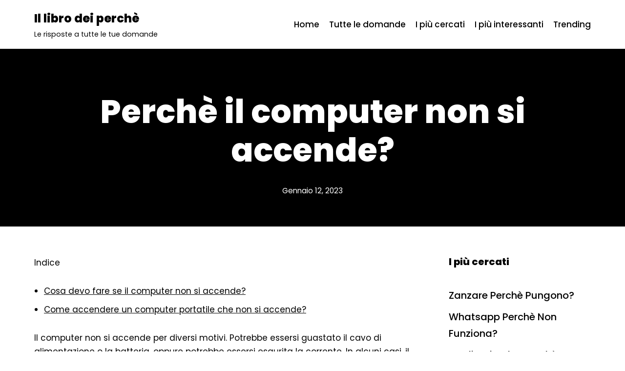

--- FILE ---
content_type: text/html; charset=UTF-8
request_url: https://illibrodeiperche.it/domande/perche-il-computer-non-si-accende/
body_size: 12124
content:
<!DOCTYPE html>
<html lang="it-IT" prefix="og: https://ogp.me/ns#">

<head>
	
	<meta charset="UTF-8">
	<meta name="viewport" content="width=device-width, initial-scale=1, minimum-scale=1">
	<link rel="profile" href="http://gmpg.org/xfn/11">
			<link rel="pingback" href="https://illibrodeiperche.it/xmlrpc.php">
		
<!-- Google Tag Manager for WordPress by gtm4wp.com -->
<script data-cfasync="false" data-pagespeed-no-defer>
	var gtm4wp_datalayer_name = "dataLayer";
	var dataLayer = dataLayer || [];
</script>
<!-- End Google Tag Manager for WordPress by gtm4wp.com -->
<!-- Ottimizzazione per i motori di ricerca di Rank Math - https://s.rankmath.com/home -->
<title>Perchè il computer non si accende? - Il libro dei perchè</title>
<meta name="description" content="Indice"/>
<meta name="robots" content="index, follow, max-snippet:-1, max-video-preview:-1, max-image-preview:large"/>
<link rel="canonical" href="https://illibrodeiperche.it/domande/perche-il-computer-non-si-accende/" />
<meta property="og:locale" content="it_IT" />
<meta property="og:type" content="article" />
<meta property="og:title" content="Perchè il computer non si accende? - Il libro dei perchè" />
<meta property="og:description" content="Indice" />
<meta property="og:url" content="https://illibrodeiperche.it/domande/perche-il-computer-non-si-accende/" />
<meta property="og:site_name" content="Il libro dei perchè" />
<meta property="article:section" content="Trending" />
<meta property="article:published_time" content="2023-01-12T19:52:21+00:00" />
<meta name="twitter:card" content="summary_large_image" />
<meta name="twitter:title" content="Perchè il computer non si accende? - Il libro dei perchè" />
<meta name="twitter:description" content="Indice" />
<meta name="twitter:label1" content="Scritto da" />
<meta name="twitter:data1" content="Super God" />
<meta name="twitter:label2" content="Tempo di lettura" />
<meta name="twitter:data2" content="1 minuto" />
<script type="application/ld+json" class="rank-math-schema">{"@context":"https://schema.org","@graph":[{"@type":["Person","Organization"],"@id":"https://illibrodeiperche.it/#person","name":"god","logo":{"@type":"ImageObject","@id":"https://illibrodeiperche.it/#logo","url":"http://illibrodeiperche.it/wp-content/uploads/2022/12/cropped-DALL\u00b7E-2022-12-27-15.12.05-Unimmagine-in-pixel-art-di-un-libro-aperto-con-un-punto-di-domanda-sopra..png","contentUrl":"http://illibrodeiperche.it/wp-content/uploads/2022/12/cropped-DALL\u00b7E-2022-12-27-15.12.05-Unimmagine-in-pixel-art-di-un-libro-aperto-con-un-punto-di-domanda-sopra..png","caption":"Il libro dei perch\u00e8","inLanguage":"it-IT","width":"1024","height":"971"},"image":{"@type":"ImageObject","@id":"https://illibrodeiperche.it/#logo","url":"http://illibrodeiperche.it/wp-content/uploads/2022/12/cropped-DALL\u00b7E-2022-12-27-15.12.05-Unimmagine-in-pixel-art-di-un-libro-aperto-con-un-punto-di-domanda-sopra..png","contentUrl":"http://illibrodeiperche.it/wp-content/uploads/2022/12/cropped-DALL\u00b7E-2022-12-27-15.12.05-Unimmagine-in-pixel-art-di-un-libro-aperto-con-un-punto-di-domanda-sopra..png","caption":"Il libro dei perch\u00e8","inLanguage":"it-IT","width":"1024","height":"971"}},{"@type":"WebSite","@id":"https://illibrodeiperche.it/#website","url":"https://illibrodeiperche.it","name":"Il libro dei perch\u00e8","publisher":{"@id":"https://illibrodeiperche.it/#person"},"inLanguage":"it-IT"},{"@type":"WebPage","@id":"https://illibrodeiperche.it/domande/perche-il-computer-non-si-accende/#webpage","url":"https://illibrodeiperche.it/domande/perche-il-computer-non-si-accende/","name":"Perch\u00e8 il computer non si accende? - Il libro dei perch\u00e8","datePublished":"2023-01-12T19:52:21+00:00","dateModified":"2023-01-12T19:52:21+00:00","isPartOf":{"@id":"https://illibrodeiperche.it/#website"},"inLanguage":"it-IT"},{"@type":"Person","@id":"https://illibrodeiperche.it/author/supergod/","name":"Super God","url":"https://illibrodeiperche.it/author/supergod/","image":{"@type":"ImageObject","@id":"https://secure.gravatar.com/avatar/6a513a17a4426fa19b6e3d6cead7028f?s=96&amp;d=mm&amp;r=g","url":"https://secure.gravatar.com/avatar/6a513a17a4426fa19b6e3d6cead7028f?s=96&amp;d=mm&amp;r=g","caption":"Super God","inLanguage":"it-IT"}},{"@type":"BlogPosting","headline":"Perch\u00e8 il computer non si accende? - Il libro dei perch\u00e8","datePublished":"2023-01-12T19:52:21+00:00","dateModified":"2023-01-12T19:52:21+00:00","articleSection":"Trending","author":{"@id":"https://illibrodeiperche.it/author/supergod/"},"publisher":{"@id":"https://illibrodeiperche.it/#person"},"description":"Indice","name":"Perch\u00e8 il computer non si accende? - Il libro dei perch\u00e8","@id":"https://illibrodeiperche.it/domande/perche-il-computer-non-si-accende/#richSnippet","isPartOf":{"@id":"https://illibrodeiperche.it/domande/perche-il-computer-non-si-accende/#webpage"},"inLanguage":"it-IT","mainEntityOfPage":{"@id":"https://illibrodeiperche.it/domande/perche-il-computer-non-si-accende/#webpage"}}]}</script>
<!-- /Rank Math WordPress SEO plugin -->

<link rel='dns-prefetch' href='//fonts.googleapis.com' />
<link rel="alternate" type="application/rss+xml" title="Il libro dei perchè &raquo; Feed" href="https://illibrodeiperche.it/feed/" />
<link rel="alternate" type="application/rss+xml" title="Il libro dei perchè &raquo; Feed dei commenti" href="https://illibrodeiperche.it/comments/feed/" />
<link rel="alternate" type="application/rss+xml" title="Il libro dei perchè &raquo; Perchè il computer non si accende? Feed dei commenti" href="https://illibrodeiperche.it/domande/perche-il-computer-non-si-accende/feed/" />
<script type="text/javascript">
/* <![CDATA[ */
window._wpemojiSettings = {"baseUrl":"https:\/\/s.w.org\/images\/core\/emoji\/15.0.3\/72x72\/","ext":".png","svgUrl":"https:\/\/s.w.org\/images\/core\/emoji\/15.0.3\/svg\/","svgExt":".svg","source":{"concatemoji":"https:\/\/illibrodeiperche.it\/wp-includes\/js\/wp-emoji-release.min.js?ver=6.6.1"}};
/*! This file is auto-generated */
!function(i,n){var o,s,e;function c(e){try{var t={supportTests:e,timestamp:(new Date).valueOf()};sessionStorage.setItem(o,JSON.stringify(t))}catch(e){}}function p(e,t,n){e.clearRect(0,0,e.canvas.width,e.canvas.height),e.fillText(t,0,0);var t=new Uint32Array(e.getImageData(0,0,e.canvas.width,e.canvas.height).data),r=(e.clearRect(0,0,e.canvas.width,e.canvas.height),e.fillText(n,0,0),new Uint32Array(e.getImageData(0,0,e.canvas.width,e.canvas.height).data));return t.every(function(e,t){return e===r[t]})}function u(e,t,n){switch(t){case"flag":return n(e,"\ud83c\udff3\ufe0f\u200d\u26a7\ufe0f","\ud83c\udff3\ufe0f\u200b\u26a7\ufe0f")?!1:!n(e,"\ud83c\uddfa\ud83c\uddf3","\ud83c\uddfa\u200b\ud83c\uddf3")&&!n(e,"\ud83c\udff4\udb40\udc67\udb40\udc62\udb40\udc65\udb40\udc6e\udb40\udc67\udb40\udc7f","\ud83c\udff4\u200b\udb40\udc67\u200b\udb40\udc62\u200b\udb40\udc65\u200b\udb40\udc6e\u200b\udb40\udc67\u200b\udb40\udc7f");case"emoji":return!n(e,"\ud83d\udc26\u200d\u2b1b","\ud83d\udc26\u200b\u2b1b")}return!1}function f(e,t,n){var r="undefined"!=typeof WorkerGlobalScope&&self instanceof WorkerGlobalScope?new OffscreenCanvas(300,150):i.createElement("canvas"),a=r.getContext("2d",{willReadFrequently:!0}),o=(a.textBaseline="top",a.font="600 32px Arial",{});return e.forEach(function(e){o[e]=t(a,e,n)}),o}function t(e){var t=i.createElement("script");t.src=e,t.defer=!0,i.head.appendChild(t)}"undefined"!=typeof Promise&&(o="wpEmojiSettingsSupports",s=["flag","emoji"],n.supports={everything:!0,everythingExceptFlag:!0},e=new Promise(function(e){i.addEventListener("DOMContentLoaded",e,{once:!0})}),new Promise(function(t){var n=function(){try{var e=JSON.parse(sessionStorage.getItem(o));if("object"==typeof e&&"number"==typeof e.timestamp&&(new Date).valueOf()<e.timestamp+604800&&"object"==typeof e.supportTests)return e.supportTests}catch(e){}return null}();if(!n){if("undefined"!=typeof Worker&&"undefined"!=typeof OffscreenCanvas&&"undefined"!=typeof URL&&URL.createObjectURL&&"undefined"!=typeof Blob)try{var e="postMessage("+f.toString()+"("+[JSON.stringify(s),u.toString(),p.toString()].join(",")+"));",r=new Blob([e],{type:"text/javascript"}),a=new Worker(URL.createObjectURL(r),{name:"wpTestEmojiSupports"});return void(a.onmessage=function(e){c(n=e.data),a.terminate(),t(n)})}catch(e){}c(n=f(s,u,p))}t(n)}).then(function(e){for(var t in e)n.supports[t]=e[t],n.supports.everything=n.supports.everything&&n.supports[t],"flag"!==t&&(n.supports.everythingExceptFlag=n.supports.everythingExceptFlag&&n.supports[t]);n.supports.everythingExceptFlag=n.supports.everythingExceptFlag&&!n.supports.flag,n.DOMReady=!1,n.readyCallback=function(){n.DOMReady=!0}}).then(function(){return e}).then(function(){var e;n.supports.everything||(n.readyCallback(),(e=n.source||{}).concatemoji?t(e.concatemoji):e.wpemoji&&e.twemoji&&(t(e.twemoji),t(e.wpemoji)))}))}((window,document),window._wpemojiSettings);
/* ]]> */
</script>
<style id='wp-emoji-styles-inline-css' type='text/css'>

	img.wp-smiley, img.emoji {
		display: inline !important;
		border: none !important;
		box-shadow: none !important;
		height: 1em !important;
		width: 1em !important;
		margin: 0 0.07em !important;
		vertical-align: -0.1em !important;
		background: none !important;
		padding: 0 !important;
	}
</style>
<link rel='stylesheet' id='wp-block-library-css' href='https://illibrodeiperche.it/wp-includes/css/dist/block-library/style.min.css?ver=6.6.1' type='text/css' media='all' />
<style id='otter-advanced-heading-style-inline-css' type='text/css'>
span.wp-block-themeisle-blocks-advanced-heading{display:block}.wp-block-themeisle-blocks-advanced-heading{--padding: 0px;--padding-tablet: var(--padding);--padding-mobile: var(--padding-tablet);--margin: 0px 0px 25px 0px;--margin-tablet: var(--margin);--margin-mobile: var(--margin-tablet);--text-align: left;--text-align-tablet: var(--text-align);--text-align-mobile: var(--text-align-tablet);padding:var(--padding);margin:var(--margin);text-align:var(--text-align)}@media(min-width: 600px)and (max-width: 960px){.wp-block-themeisle-blocks-advanced-heading{padding:var(--padding-tablet);margin:var(--margin-tablet);text-align:var(--text-align-tablet)}}@media(max-width: 600px){.wp-block-themeisle-blocks-advanced-heading{padding:var(--padding-mobile);margin:var(--margin-mobile);text-align:var(--text-align-mobile)}}.wp-block-themeisle-blocks-advanced-heading.highlight{background-color:#ff0;color:#000}/*# sourceMappingURL=style.css.map */

</style>
<style id='classic-theme-styles-inline-css' type='text/css'>
/*! This file is auto-generated */
.wp-block-button__link{color:#fff;background-color:#32373c;border-radius:9999px;box-shadow:none;text-decoration:none;padding:calc(.667em + 2px) calc(1.333em + 2px);font-size:1.125em}.wp-block-file__button{background:#32373c;color:#fff;text-decoration:none}
</style>
<style id='global-styles-inline-css' type='text/css'>
:root{--wp--preset--aspect-ratio--square: 1;--wp--preset--aspect-ratio--4-3: 4/3;--wp--preset--aspect-ratio--3-4: 3/4;--wp--preset--aspect-ratio--3-2: 3/2;--wp--preset--aspect-ratio--2-3: 2/3;--wp--preset--aspect-ratio--16-9: 16/9;--wp--preset--aspect-ratio--9-16: 9/16;--wp--preset--color--black: #000000;--wp--preset--color--cyan-bluish-gray: #abb8c3;--wp--preset--color--white: #ffffff;--wp--preset--color--pale-pink: #f78da7;--wp--preset--color--vivid-red: #cf2e2e;--wp--preset--color--luminous-vivid-orange: #ff6900;--wp--preset--color--luminous-vivid-amber: #fcb900;--wp--preset--color--light-green-cyan: #7bdcb5;--wp--preset--color--vivid-green-cyan: #00d084;--wp--preset--color--pale-cyan-blue: #8ed1fc;--wp--preset--color--vivid-cyan-blue: #0693e3;--wp--preset--color--vivid-purple: #9b51e0;--wp--preset--color--neve-link-color: var(--nv-primary-accent);--wp--preset--color--neve-link-hover-color: var(--nv-secondary-accent);--wp--preset--color--nv-site-bg: var(--nv-site-bg);--wp--preset--color--nv-light-bg: var(--nv-light-bg);--wp--preset--color--nv-dark-bg: var(--nv-dark-bg);--wp--preset--color--neve-text-color: var(--nv-text-color);--wp--preset--color--nv-text-dark-bg: var(--nv-text-dark-bg);--wp--preset--color--nv-c-1: var(--nv-c-1);--wp--preset--color--nv-c-2: var(--nv-c-2);--wp--preset--gradient--vivid-cyan-blue-to-vivid-purple: linear-gradient(135deg,rgba(6,147,227,1) 0%,rgb(155,81,224) 100%);--wp--preset--gradient--light-green-cyan-to-vivid-green-cyan: linear-gradient(135deg,rgb(122,220,180) 0%,rgb(0,208,130) 100%);--wp--preset--gradient--luminous-vivid-amber-to-luminous-vivid-orange: linear-gradient(135deg,rgba(252,185,0,1) 0%,rgba(255,105,0,1) 100%);--wp--preset--gradient--luminous-vivid-orange-to-vivid-red: linear-gradient(135deg,rgba(255,105,0,1) 0%,rgb(207,46,46) 100%);--wp--preset--gradient--very-light-gray-to-cyan-bluish-gray: linear-gradient(135deg,rgb(238,238,238) 0%,rgb(169,184,195) 100%);--wp--preset--gradient--cool-to-warm-spectrum: linear-gradient(135deg,rgb(74,234,220) 0%,rgb(151,120,209) 20%,rgb(207,42,186) 40%,rgb(238,44,130) 60%,rgb(251,105,98) 80%,rgb(254,248,76) 100%);--wp--preset--gradient--blush-light-purple: linear-gradient(135deg,rgb(255,206,236) 0%,rgb(152,150,240) 100%);--wp--preset--gradient--blush-bordeaux: linear-gradient(135deg,rgb(254,205,165) 0%,rgb(254,45,45) 50%,rgb(107,0,62) 100%);--wp--preset--gradient--luminous-dusk: linear-gradient(135deg,rgb(255,203,112) 0%,rgb(199,81,192) 50%,rgb(65,88,208) 100%);--wp--preset--gradient--pale-ocean: linear-gradient(135deg,rgb(255,245,203) 0%,rgb(182,227,212) 50%,rgb(51,167,181) 100%);--wp--preset--gradient--electric-grass: linear-gradient(135deg,rgb(202,248,128) 0%,rgb(113,206,126) 100%);--wp--preset--gradient--midnight: linear-gradient(135deg,rgb(2,3,129) 0%,rgb(40,116,252) 100%);--wp--preset--font-size--small: 13px;--wp--preset--font-size--medium: 20px;--wp--preset--font-size--large: 36px;--wp--preset--font-size--x-large: 42px;--wp--preset--spacing--20: 0.44rem;--wp--preset--spacing--30: 0.67rem;--wp--preset--spacing--40: 1rem;--wp--preset--spacing--50: 1.5rem;--wp--preset--spacing--60: 2.25rem;--wp--preset--spacing--70: 3.38rem;--wp--preset--spacing--80: 5.06rem;--wp--preset--shadow--natural: 6px 6px 9px rgba(0, 0, 0, 0.2);--wp--preset--shadow--deep: 12px 12px 50px rgba(0, 0, 0, 0.4);--wp--preset--shadow--sharp: 6px 6px 0px rgba(0, 0, 0, 0.2);--wp--preset--shadow--outlined: 6px 6px 0px -3px rgba(255, 255, 255, 1), 6px 6px rgba(0, 0, 0, 1);--wp--preset--shadow--crisp: 6px 6px 0px rgba(0, 0, 0, 1);}:where(.is-layout-flex){gap: 0.5em;}:where(.is-layout-grid){gap: 0.5em;}body .is-layout-flex{display: flex;}.is-layout-flex{flex-wrap: wrap;align-items: center;}.is-layout-flex > :is(*, div){margin: 0;}body .is-layout-grid{display: grid;}.is-layout-grid > :is(*, div){margin: 0;}:where(.wp-block-columns.is-layout-flex){gap: 2em;}:where(.wp-block-columns.is-layout-grid){gap: 2em;}:where(.wp-block-post-template.is-layout-flex){gap: 1.25em;}:where(.wp-block-post-template.is-layout-grid){gap: 1.25em;}.has-black-color{color: var(--wp--preset--color--black) !important;}.has-cyan-bluish-gray-color{color: var(--wp--preset--color--cyan-bluish-gray) !important;}.has-white-color{color: var(--wp--preset--color--white) !important;}.has-pale-pink-color{color: var(--wp--preset--color--pale-pink) !important;}.has-vivid-red-color{color: var(--wp--preset--color--vivid-red) !important;}.has-luminous-vivid-orange-color{color: var(--wp--preset--color--luminous-vivid-orange) !important;}.has-luminous-vivid-amber-color{color: var(--wp--preset--color--luminous-vivid-amber) !important;}.has-light-green-cyan-color{color: var(--wp--preset--color--light-green-cyan) !important;}.has-vivid-green-cyan-color{color: var(--wp--preset--color--vivid-green-cyan) !important;}.has-pale-cyan-blue-color{color: var(--wp--preset--color--pale-cyan-blue) !important;}.has-vivid-cyan-blue-color{color: var(--wp--preset--color--vivid-cyan-blue) !important;}.has-vivid-purple-color{color: var(--wp--preset--color--vivid-purple) !important;}.has-black-background-color{background-color: var(--wp--preset--color--black) !important;}.has-cyan-bluish-gray-background-color{background-color: var(--wp--preset--color--cyan-bluish-gray) !important;}.has-white-background-color{background-color: var(--wp--preset--color--white) !important;}.has-pale-pink-background-color{background-color: var(--wp--preset--color--pale-pink) !important;}.has-vivid-red-background-color{background-color: var(--wp--preset--color--vivid-red) !important;}.has-luminous-vivid-orange-background-color{background-color: var(--wp--preset--color--luminous-vivid-orange) !important;}.has-luminous-vivid-amber-background-color{background-color: var(--wp--preset--color--luminous-vivid-amber) !important;}.has-light-green-cyan-background-color{background-color: var(--wp--preset--color--light-green-cyan) !important;}.has-vivid-green-cyan-background-color{background-color: var(--wp--preset--color--vivid-green-cyan) !important;}.has-pale-cyan-blue-background-color{background-color: var(--wp--preset--color--pale-cyan-blue) !important;}.has-vivid-cyan-blue-background-color{background-color: var(--wp--preset--color--vivid-cyan-blue) !important;}.has-vivid-purple-background-color{background-color: var(--wp--preset--color--vivid-purple) !important;}.has-black-border-color{border-color: var(--wp--preset--color--black) !important;}.has-cyan-bluish-gray-border-color{border-color: var(--wp--preset--color--cyan-bluish-gray) !important;}.has-white-border-color{border-color: var(--wp--preset--color--white) !important;}.has-pale-pink-border-color{border-color: var(--wp--preset--color--pale-pink) !important;}.has-vivid-red-border-color{border-color: var(--wp--preset--color--vivid-red) !important;}.has-luminous-vivid-orange-border-color{border-color: var(--wp--preset--color--luminous-vivid-orange) !important;}.has-luminous-vivid-amber-border-color{border-color: var(--wp--preset--color--luminous-vivid-amber) !important;}.has-light-green-cyan-border-color{border-color: var(--wp--preset--color--light-green-cyan) !important;}.has-vivid-green-cyan-border-color{border-color: var(--wp--preset--color--vivid-green-cyan) !important;}.has-pale-cyan-blue-border-color{border-color: var(--wp--preset--color--pale-cyan-blue) !important;}.has-vivid-cyan-blue-border-color{border-color: var(--wp--preset--color--vivid-cyan-blue) !important;}.has-vivid-purple-border-color{border-color: var(--wp--preset--color--vivid-purple) !important;}.has-vivid-cyan-blue-to-vivid-purple-gradient-background{background: var(--wp--preset--gradient--vivid-cyan-blue-to-vivid-purple) !important;}.has-light-green-cyan-to-vivid-green-cyan-gradient-background{background: var(--wp--preset--gradient--light-green-cyan-to-vivid-green-cyan) !important;}.has-luminous-vivid-amber-to-luminous-vivid-orange-gradient-background{background: var(--wp--preset--gradient--luminous-vivid-amber-to-luminous-vivid-orange) !important;}.has-luminous-vivid-orange-to-vivid-red-gradient-background{background: var(--wp--preset--gradient--luminous-vivid-orange-to-vivid-red) !important;}.has-very-light-gray-to-cyan-bluish-gray-gradient-background{background: var(--wp--preset--gradient--very-light-gray-to-cyan-bluish-gray) !important;}.has-cool-to-warm-spectrum-gradient-background{background: var(--wp--preset--gradient--cool-to-warm-spectrum) !important;}.has-blush-light-purple-gradient-background{background: var(--wp--preset--gradient--blush-light-purple) !important;}.has-blush-bordeaux-gradient-background{background: var(--wp--preset--gradient--blush-bordeaux) !important;}.has-luminous-dusk-gradient-background{background: var(--wp--preset--gradient--luminous-dusk) !important;}.has-pale-ocean-gradient-background{background: var(--wp--preset--gradient--pale-ocean) !important;}.has-electric-grass-gradient-background{background: var(--wp--preset--gradient--electric-grass) !important;}.has-midnight-gradient-background{background: var(--wp--preset--gradient--midnight) !important;}.has-small-font-size{font-size: var(--wp--preset--font-size--small) !important;}.has-medium-font-size{font-size: var(--wp--preset--font-size--medium) !important;}.has-large-font-size{font-size: var(--wp--preset--font-size--large) !important;}.has-x-large-font-size{font-size: var(--wp--preset--font-size--x-large) !important;}
:where(.wp-block-post-template.is-layout-flex){gap: 1.25em;}:where(.wp-block-post-template.is-layout-grid){gap: 1.25em;}
:where(.wp-block-columns.is-layout-flex){gap: 2em;}:where(.wp-block-columns.is-layout-grid){gap: 2em;}
:root :where(.wp-block-pullquote){font-size: 1.5em;line-height: 1.6;}
</style>
<link rel='stylesheet' id='neve-style-css' href='https://illibrodeiperche.it/wp-content/themes/neve/style-main-new.min.css?ver=3.4.9' type='text/css' media='all' />
<style id='neve-style-inline-css' type='text/css'>
.nv-meta-list li.meta:not(:last-child):after { content:"/" }.nv-meta-list .no-mobile{
			display:none;
		}.nv-meta-list li.last::after{
			content: ""!important;
		}@media (min-width: 769px) {
			.nv-meta-list .no-mobile {
				display: inline-block;
			}
			.nv-meta-list li.last:not(:last-child)::after {
		 		content: "/" !important;
			}
		}
 :root{ --container: 748px;--postwidth:100%; --primarybtnbg: var(--nv-secondary-accent); --primarybtnhoverbg: var(--nv-dark-bg); --primarybtncolor: #ffffff; --secondarybtncolor: var(--nv-primary-accent); --primarybtnhovercolor: #ffffff; --secondarybtnhovercolor: var(--nv-primary-accent);--primarybtnborderradius:0;--secondarybtnborderradius:0;--secondarybtnborderwidth:3px;--btnpadding:13px 15px;--primarybtnpadding:13px 15px;--secondarybtnpadding:10px 12px; --bodyfontfamily: Poppins; --bodyfontsize: 15px; --bodylineheight: 1.6; --bodyletterspacing: 0px; --bodyfontweight: 400; --bodytexttransform: none; --headingsfontfamily: Poppins; --h1fontsize: 50px; --h1fontweight: 800; --h1lineheight: 1.2em; --h1letterspacing: 0px; --h1texttransform: none; --h2fontsize: 30px; --h2fontweight: 800; --h2lineheight: 1.2em; --h2letterspacing: 0px; --h2texttransform: none; --h3fontsize: 25px; --h3fontweight: 800; --h3lineheight: 1.2em; --h3letterspacing: 0px; --h3texttransform: none; --h4fontsize: 20px; --h4fontweight: 800; --h4lineheight: 1.2em; --h4letterspacing: 0px; --h4texttransform: none; --h5fontsize: 16px; --h5fontweight: 800; --h5lineheight: 1.2em; --h5letterspacing: 0px; --h5texttransform: none; --h6fontsize: 14px; --h6fontweight: 800; --h6lineheight: 1.2em; --h6letterspacing: 0px; --h6texttransform: none;--formfieldborderwidth:2px;--formfieldborderradius:0; --formfieldbgcolor: var(--nv-site-bg); --formfieldbordercolor: #dddddd; --formfieldcolor: var(--nv-text-color);--formfieldpadding:20px; } .has-neve-button-color-color{ color: var(--nv-secondary-accent)!important; } .has-neve-button-color-background-color{ background-color: var(--nv-secondary-accent)!important; } .single-post-container .alignfull > [class*="__inner-container"], .single-post-container .alignwide > [class*="__inner-container"]{ max-width:718px } .nv-meta-list{ --avatarsize: 20px; } .single .nv-meta-list{ --avatarsize: 20px; } .blog .blog-entry-title, .archive .blog-entry-title{ --fontsize: 32px; } .single h1.entry-title{ --fontsize: 36px; } .nv-post-cover{ --height: 400px;--padding:40px 15px;--justify: center; --textalign: center; --valign: center; } .nv-post-cover .nv-title-meta-wrap, .nv-page-title-wrap, .entry-header{ --textalign: center; } .nv-is-boxed.nv-title-meta-wrap{ --padding:40px 15px; --bgcolor: var(--nv-dark-bg); } .nv-overlay{ --bgcolor: #000000; --opacity: 100; --blendmode: normal; } .nv-is-boxed.nv-comments-wrap{ --padding:20px; } .nv-is-boxed.comment-respond{ --padding:20px; } .nv-single-post-wrap{ --spacing: 60px; } .global-styled{ --bgcolor: var(--nv-site-bg); } .header-top{ --rowbcolor: var(--nv-light-bg); --color: var(--nv-text-color); --bgcolor: #f0f0f0; } .header-main{ --rowbcolor: var(--nv-light-bg); --color: var(--nv-text-color); --bgcolor: var(--nv-site-bg); } .header-bottom{ --rowbcolor: var(--nv-light-bg); --color: var(--nv-text-color); --bgcolor: #ffffff; } .header-menu-sidebar-bg{ --justify: flex-start; --textalign: left;--flexg: 1;--wrapdropdownwidth: auto; --color: var(--nv-text-color); --bgcolor: var(--nv-site-bg); } .header-menu-sidebar{ width: 360px; } .builder-item--logo{ --maxwidth: 120px;--padding:10px 0;--margin:0; --textalign: left;--justify: flex-start; } .builder-item--nav-icon,.header-menu-sidebar .close-sidebar-panel .navbar-toggle{ --borderradius:3px;--borderwidth:1px; } .builder-item--nav-icon{ --label-margin:0 5px 0 0;;--padding:10px 15px;--margin:0; } .builder-item--primary-menu{ --color: var(--nv-text-color); --hovercolor: var(--nv-secondary-accent); --hovertextcolor: var(--nv-text-color); --activecolor: var(--nv-secondary-accent); --spacing: 20px; --height: 25px;--padding:0;--margin:0; --fontsize: 1em; --lineheight: 1.6; --letterspacing: 0px; --fontweight: 500; --texttransform: none; --iconsize: 1em; } .hfg-is-group.has-primary-menu .inherit-ff{ --inheritedfw: 500; } .footer-top-inner .row{ grid-template-columns:1fr; --valign: flex-start; } .footer-top{ --rowbcolor: var(--nv-light-bg); --color: var(--nv-text-color); --bgcolor: #ffffff; } .footer-main-inner .row{ grid-template-columns:1fr; --valign: flex-start; } .footer-main{ --rowbcolor: var(--nv-light-bg); --color: var(--nv-text-color); --bgcolor: var(--nv-site-bg); } .footer-bottom-inner .row{ grid-template-columns:1fr; --valign: flex-start; } .footer-bottom{ --rowbcolor: var(--nv-light-bg); --color: var(--nv-text-dark-bg); --bgcolor: var(--nv-dark-bg); } .builder-item--footer-one-widgets{ --padding:0;--margin:0; --textalign: left;--justify: flex-start; } @media(min-width: 576px){ :root{ --container: 992px;--postwidth:100%;--btnpadding:20px 40px;--primarybtnpadding:20px 40px;--secondarybtnpadding:17px 37px; --bodyfontsize: 16px; --bodylineheight: 1.6; --bodyletterspacing: 0px; --h1fontsize: 80px; --h1lineheight: 1.2em; --h1letterspacing: 0px; --h2fontsize: 48px; --h2lineheight: 1.2em; --h2letterspacing: 0px; --h3fontsize: 25px; --h3lineheight: 1.2em; --h3letterspacing: 0px; --h4fontsize: 20px; --h4lineheight: 1.2em; --h4letterspacing: 0px; --h5fontsize: 16px; --h5lineheight: 1.2em; --h5letterspacing: 0px; --h6fontsize: 14px; --h6lineheight: 1.2em; --h6letterspacing: 0px; } .single-post-container .alignfull > [class*="__inner-container"], .single-post-container .alignwide > [class*="__inner-container"]{ max-width:962px } .nv-meta-list{ --avatarsize: 20px; } .single .nv-meta-list{ --avatarsize: 20px; } .blog .blog-entry-title, .archive .blog-entry-title{ --fontsize: 40px; } .single h1.entry-title{ --fontsize: 54px; } .nv-post-cover{ --height: 400px;--padding:60px 30px;--justify: flex-start; --textalign: left; --valign: center; } .nv-post-cover .nv-title-meta-wrap, .nv-page-title-wrap, .entry-header{ --textalign: left; } .nv-is-boxed.nv-title-meta-wrap{ --padding:60px 30px; } .nv-is-boxed.nv-comments-wrap{ --padding:30px; } .nv-is-boxed.comment-respond{ --padding:30px; } .nv-single-post-wrap{ --spacing: 60px; } .header-menu-sidebar-bg{ --justify: flex-start; --textalign: left;--flexg: 1;--wrapdropdownwidth: auto; } .header-menu-sidebar{ width: 360px; } .builder-item--logo{ --maxwidth: 120px;--padding:10px 0;--margin:0; --textalign: left;--justify: flex-start; } .builder-item--nav-icon{ --label-margin:0 5px 0 0;;--padding:10px 15px;--margin:0; } .builder-item--primary-menu{ --spacing: 20px; --height: 25px;--padding:0;--margin:0; --fontsize: 1em; --lineheight: 1.6; --letterspacing: 0px; --iconsize: 1em; } .builder-item--footer-one-widgets{ --padding:0;--margin:0; --textalign: left;--justify: flex-start; } }@media(min-width: 960px){ :root{ --container: 1170px;--postwidth:100%;--btnpadding:20px 40px;--primarybtnpadding:20px 40px;--secondarybtnpadding:17px 37px; --bodyfontsize: 17px; --bodylineheight: 1.7; --bodyletterspacing: 0px; --h1fontsize: 100px; --h1lineheight: 1.2em; --h1letterspacing: 0px; --h2fontsize: 58px; --h2lineheight: 1.2em; --h2letterspacing: 0px; --h3fontsize: 30px; --h3lineheight: 1.6em; --h3letterspacing: 0px; --h4fontsize: 20px; --h4lineheight: 1.2em; --h4letterspacing: 0px; --h5fontsize: 16px; --h5lineheight: 1.2em; --h5letterspacing: 0px; --h6fontsize: 16px; --h6lineheight: 1.2em; --h6letterspacing: 0px; } body:not(.single):not(.archive):not(.blog):not(.search):not(.error404) .neve-main > .container .col, body.post-type-archive-course .neve-main > .container .col, body.post-type-archive-llms_membership .neve-main > .container .col{ max-width: 100%; } body:not(.single):not(.archive):not(.blog):not(.search):not(.error404) .nv-sidebar-wrap, body.post-type-archive-course .nv-sidebar-wrap, body.post-type-archive-llms_membership .nv-sidebar-wrap{ max-width: 0%; } .neve-main > .archive-container .nv-index-posts.col{ max-width: 100%; } .neve-main > .archive-container .nv-sidebar-wrap{ max-width: 0%; } .neve-main > .single-post-container .nv-single-post-wrap.col{ max-width: 70%; } .single-post-container .alignfull > [class*="__inner-container"], .single-post-container .alignwide > [class*="__inner-container"]{ max-width:789px } .container-fluid.single-post-container .alignfull > [class*="__inner-container"], .container-fluid.single-post-container .alignwide > [class*="__inner-container"]{ max-width:calc(70% + 15px) } .neve-main > .single-post-container .nv-sidebar-wrap{ max-width: 30%; } .nv-meta-list{ --avatarsize: 20px; } .single .nv-meta-list{ --avatarsize: 20px; } .blog .blog-entry-title, .archive .blog-entry-title{ --fontsize: 48px; --lineheight: 1.3em; } .single h1.entry-title{ --fontsize: 66px; } .nv-post-cover{ --height: 47px;--padding:60px 40px;--justify: center; --textalign: center; --valign: center; } .nv-post-cover .nv-title-meta-wrap, .nv-page-title-wrap, .entry-header{ --textalign: center; } .nv-is-boxed.nv-title-meta-wrap{ --padding:60px 40px; } .nv-is-boxed.nv-comments-wrap{ --padding:40px; } .nv-is-boxed.comment-respond{ --padding:40px; } .nv-single-post-wrap{ --spacing: 80px; } .header-menu-sidebar-bg{ --justify: flex-start; --textalign: left;--flexg: 1;--wrapdropdownwidth: auto; } .header-menu-sidebar{ width: 360px; } .builder-item--logo{ --maxwidth: 120px;--padding:10px 0;--margin:0; --textalign: left;--justify: flex-start; } .builder-item--nav-icon{ --label-margin:0 5px 0 0;;--padding:10px 15px;--margin:0; } .builder-item--primary-menu{ --spacing: 20px; --height: 25px;--padding:0;--margin:0; --fontsize: 1em; --lineheight: 1.6; --letterspacing: 0px; --iconsize: 1em; } .builder-item--footer-one-widgets{ --padding:0;--margin:0; --textalign: left;--justify: flex-start; } }:root{--nv-primary-accent:#000000;--nv-secondary-accent:#4f4f4f;--nv-site-bg:#ffffff;--nv-light-bg:#ededed;--nv-dark-bg:#14171c;--nv-text-color:#000000;--nv-text-dark-bg:#ffffff;--nv-c-1:#77b978;--nv-c-2:#f37262;--nv-fallback-ff:Arial, Helvetica, sans-serif;}
</style>
<link rel='stylesheet' id='neve-google-font-poppins-css' href='//fonts.googleapis.com/css?family=Poppins%3A400%2C800%2C500&#038;display=swap&#038;ver=3.4.9' type='text/css' media='all' />
<link rel="https://api.w.org/" href="https://illibrodeiperche.it/wp-json/" /><link rel="alternate" title="JSON" type="application/json" href="https://illibrodeiperche.it/wp-json/wp/v2/posts/4594" /><link rel="EditURI" type="application/rsd+xml" title="RSD" href="https://illibrodeiperche.it/xmlrpc.php?rsd" />
<meta name="generator" content="WordPress 6.6.1" />
<link rel='shortlink' href='https://illibrodeiperche.it/?p=4594' />
<link rel="alternate" title="oEmbed (JSON)" type="application/json+oembed" href="https://illibrodeiperche.it/wp-json/oembed/1.0/embed?url=https%3A%2F%2Fillibrodeiperche.it%2Fdomande%2Fperche-il-computer-non-si-accende%2F" />
<link rel="alternate" title="oEmbed (XML)" type="text/xml+oembed" href="https://illibrodeiperche.it/wp-json/oembed/1.0/embed?url=https%3A%2F%2Fillibrodeiperche.it%2Fdomande%2Fperche-il-computer-non-si-accende%2F&#038;format=xml" />

<!-- Google Tag Manager for WordPress by gtm4wp.com -->
<!-- GTM Container placement set to footer -->
<script data-cfasync="false" data-pagespeed-no-defer type="text/javascript">
	var dataLayer_content = {"pagePostType":"post","pagePostType2":"single-post","pageCategory":["trending"],"pagePostAuthor":"Super God"};
	dataLayer.push( dataLayer_content );
</script>
<script data-cfasync="false">
(function(w,d,s,l,i){w[l]=w[l]||[];w[l].push({'gtm.start':
new Date().getTime(),event:'gtm.js'});var f=d.getElementsByTagName(s)[0],
j=d.createElement(s),dl=l!='dataLayer'?'&l='+l:'';j.async=true;j.src=
'//www.googletagmanager.com/gtm.'+'js?id='+i+dl;f.parentNode.insertBefore(j,f);
})(window,document,'script','dataLayer','GTM-KQXSRSZ');
</script>
<!-- End Google Tag Manager -->
<!-- End Google Tag Manager for WordPress by gtm4wp.com --><link rel="icon" href="https://illibrodeiperche.it/wp-content/uploads/2022/12/cropped-cropped-DALL·E-2022-12-27-15.12.05-Unimmagine-in-pixel-art-di-un-libro-aperto-con-un-punto-di-domanda-sopra.-32x32.png" sizes="32x32" />
<link rel="icon" href="https://illibrodeiperche.it/wp-content/uploads/2022/12/cropped-cropped-DALL·E-2022-12-27-15.12.05-Unimmagine-in-pixel-art-di-un-libro-aperto-con-un-punto-di-domanda-sopra.-192x192.png" sizes="192x192" />
<link rel="apple-touch-icon" href="https://illibrodeiperche.it/wp-content/uploads/2022/12/cropped-cropped-DALL·E-2022-12-27-15.12.05-Unimmagine-in-pixel-art-di-un-libro-aperto-con-un-punto-di-domanda-sopra.-180x180.png" />
<meta name="msapplication-TileImage" content="https://illibrodeiperche.it/wp-content/uploads/2022/12/cropped-cropped-DALL·E-2022-12-27-15.12.05-Unimmagine-in-pixel-art-di-un-libro-aperto-con-un-punto-di-domanda-sopra.-270x270.png" />

	</head>

<body  class="post-template-default single single-post postid-4594 single-format-standard wp-custom-logo  nv-blog-default nv-sidebar-right menu_sidebar_slide_left" id="neve_body"  >
<div class="wrapper">
	
	<header class="header"  >
		<a class="neve-skip-link show-on-focus" href="#content" >
			Vai al contenuto		</a>
		<div id="header-grid"  class="hfg_header site-header">
	
<nav class="header--row header-main hide-on-mobile hide-on-tablet layout-full-contained nv-navbar header--row"
	data-row-id="main" data-show-on="desktop">

	<div
		class="header--row-inner header-main-inner">
		<div class="container">
			<div
				class="row row--wrapper"
				data-section="hfg_header_layout_main" >
				<div class="hfg-slot left"><div class="builder-item desktop-left"><div class="item--inner builder-item--logo"
		data-section="title_tagline"
		data-item-id="logo">
	
<div class="site-logo">
	<a class="brand" href="https://illibrodeiperche.it/" title="Il libro dei perchè"
			aria-label="Il libro dei perchè"><div class="nv-title-tagline-wrap"><p class="site-title">Il libro dei perchè</p><small>Le risposte a tutte le tue domande</small></div></a></div>

	</div>

</div></div><div class="hfg-slot right"><div class="builder-item has-nav"><div class="item--inner builder-item--primary-menu has_menu"
		data-section="header_menu_primary"
		data-item-id="primary-menu">
	<div class="nv-nav-wrap">
	<div role="navigation" class="nav-menu-primary style-border-bottom m-style"
			aria-label="Menu principale">

		<ul id="nv-primary-navigation-main" class="primary-menu-ul nav-ul menu-desktop"><li id="menu-item-115" class="menu-item menu-item-type-custom menu-item-object-custom menu-item-home menu-item-115"><a href="http://illibrodeiperche.it">Home</a></li>
<li id="menu-item-116" class="menu-item menu-item-type-post_type menu-item-object-page current_page_parent menu-item-116"><a href="https://illibrodeiperche.it/tutte-le-domande/">Tutte le domande</a></li>
<li id="menu-item-330" class="menu-item menu-item-type-taxonomy menu-item-object-category menu-item-330"><a href="https://illibrodeiperche.it/domande/category/piu-cercati/">I più cercati</a></li>
<li id="menu-item-331" class="menu-item menu-item-type-taxonomy menu-item-object-category menu-item-331"><a href="https://illibrodeiperche.it/domande/category/i-piu-interessanti/">I più interessanti</a></li>
<li id="menu-item-332" class="menu-item menu-item-type-taxonomy menu-item-object-category current-post-ancestor current-menu-parent current-post-parent menu-item-332"><a href="https://illibrodeiperche.it/domande/category/trending/">Trending</a></li>
</ul>	</div>
</div>

	</div>

</div></div>							</div>
		</div>
	</div>
</nav>


<nav class="header--row header-main hide-on-desktop layout-full-contained nv-navbar header--row"
	data-row-id="main" data-show-on="mobile">

	<div
		class="header--row-inner header-main-inner">
		<div class="container">
			<div
				class="row row--wrapper"
				data-section="hfg_header_layout_main" >
				<div class="hfg-slot left"><div class="builder-item tablet-left mobile-left"><div class="item--inner builder-item--logo"
		data-section="title_tagline"
		data-item-id="logo">
	
<div class="site-logo">
	<a class="brand" href="https://illibrodeiperche.it/" title="Il libro dei perchè"
			aria-label="Il libro dei perchè"><div class="nv-title-tagline-wrap"><p class="site-title">Il libro dei perchè</p><small>Le risposte a tutte le tue domande</small></div></a></div>

	</div>

</div></div><div class="hfg-slot right"><div class="builder-item tablet-left mobile-left"><div class="item--inner builder-item--nav-icon"
		data-section="header_menu_icon"
		data-item-id="nav-icon">
	<div class="menu-mobile-toggle item-button navbar-toggle-wrapper">
	<button type="button" class=" navbar-toggle"
			value="Menu di navigazione"
					aria-label="Menu di navigazione ">
					<span class="bars">
				<span class="icon-bar"></span>
				<span class="icon-bar"></span>
				<span class="icon-bar"></span>
			</span>
					<span class="screen-reader-text">Menu di navigazione</span>
	</button>
</div> <!--.navbar-toggle-wrapper-->


	</div>

</div></div>							</div>
		</div>
	</div>
</nav>

<div
		id="header-menu-sidebar" class="header-menu-sidebar menu-sidebar-panel slide_left hfg-pe"
		data-row-id="sidebar">
	<div id="header-menu-sidebar-bg" class="header-menu-sidebar-bg">
		<div class="close-sidebar-panel navbar-toggle-wrapper">
			<button type="button" class="hamburger is-active  navbar-toggle active" 					value="Menu di navigazione"
					aria-label="Menu di navigazione ">
									<span class="bars">
						<span class="icon-bar"></span>
						<span class="icon-bar"></span>
						<span class="icon-bar"></span>
					</span>
									<span class="screen-reader-text">
				Menu di navigazione					</span>
			</button>
		</div>
		<div id="header-menu-sidebar-inner" class="header-menu-sidebar-inner ">
						<div class="builder-item has-nav"><div class="item--inner builder-item--primary-menu has_menu"
		data-section="header_menu_primary"
		data-item-id="primary-menu">
	<div class="nv-nav-wrap">
	<div role="navigation" class="nav-menu-primary style-border-bottom m-style"
			aria-label="Menu principale">

		<ul id="nv-primary-navigation-sidebar" class="primary-menu-ul nav-ul menu-mobile"><li class="menu-item menu-item-type-custom menu-item-object-custom menu-item-home menu-item-115"><a href="http://illibrodeiperche.it">Home</a></li>
<li class="menu-item menu-item-type-post_type menu-item-object-page current_page_parent menu-item-116"><a href="https://illibrodeiperche.it/tutte-le-domande/">Tutte le domande</a></li>
<li class="menu-item menu-item-type-taxonomy menu-item-object-category menu-item-330"><a href="https://illibrodeiperche.it/domande/category/piu-cercati/">I più cercati</a></li>
<li class="menu-item menu-item-type-taxonomy menu-item-object-category menu-item-331"><a href="https://illibrodeiperche.it/domande/category/i-piu-interessanti/">I più interessanti</a></li>
<li class="menu-item menu-item-type-taxonomy menu-item-object-category current-post-ancestor current-menu-parent current-post-parent menu-item-332"><a href="https://illibrodeiperche.it/domande/category/trending/">Trending</a></li>
</ul>	</div>
</div>

	</div>

</div>					</div>
	</div>
</div>
<div class="header-menu-sidebar-overlay hfg-ov hfg-pe"></div>
</div>
	</header>

	<div class="nv-post-cover" ><div class="nv-overlay"></div><div class="container"><div class="nv-title-meta-wrap "><small class="neve-breadcrumbs-wrapper"></small><h1 class="title entry-title">Perchè il computer non si accende?</h1><ul class="nv-meta-list"><li class="meta date posted-on "><time class="entry-date published" datetime="2023-01-12T19:52:21+00:00" content="2023-01-12">Gennaio 12, 2023</time></li></ul></div></div></div>

	
	<main id="content" class="neve-main">

	<div class="container single-post-container">
		<div class="row">
						<article id="post-4594"
					class="nv-single-post-wrap col post-4594 post type-post status-publish format-standard hentry category-trending">
				<div class="nv-content-wrap entry-content"><div class="wp-block-rank-math-toc-block"><p>Indice</p><nav><ul><li class=""><a href="#cosa-devo-fare-se-il-computer-non-si-accende">Cosa devo fare se il computer non si accende?</a></li><li class=""><a href="#come-accendere-un-computer-portatile-che-non-si-accende">Come accendere un computer portatile che non si accende?</a></li></ul></nav></div>
 <p>Il computer non si accende per diversi motivi. Potrebbe essersi guastato il cavo di alimentazione o la batteria, oppure potrebbe essersi esaurita la corrente. In alcuni casi, il problema potrebbe essere causato da un software difettoso o da un&#8217;impostazione errata.</p>

<h2 id='cosa-devo-fare-se-il-computer-non-si-accende'>Cosa devo fare se il computer non si accende?</h2>


<figure class="wp-block-embed is-type-video is-provider-youtube wp-block-embed-youtube wp-embed-aspect-16-9 wp-has-aspect-ratio"><div class="wp-block-embed__wrapper">
<div class="nv-iframe-embed"><iframe title="COSA FARE SE IL PC NON SI AVVIA - #TUTORIAL" width="1200" height="675" src="https://www.youtube.com/embed/Gu4XsP9jcC4?feature=oembed" frameborder="0" allow="accelerometer; autoplay; clipboard-write; encrypted-media; gyroscope; picture-in-picture; web-share" allowfullscreen></iframe></div>
</div></figure>

<p>Prima di tutto, verifica se la spina del computer &egrave; inserita nella presa a muro e se l&#8217;interruttore della presa &egrave; acceso. In secondo luogo, controlla che il cavo di alimentazione sia inserito nella porta giusta sul computer. Infine, assicurati che il computer sia acceso. Se dopo aver provato tutte queste cose il computer non si accende, potrebbe essere necessario portarlo da un tecnico per un controllo.</p>

<h2 id='come-accendere-un-computer-portatile-che-non-si-accende'>Come accendere un computer portatile che non si accende?</h2>
<p>Per accendere un computer portatile che non si accende, &egrave; necessario eseguire alcune operazioni di base. In primo luogo, verificare che sia collegato alla corrente elettrica e che la batteria sia completamente carica. In secondo luogo, controllare che tutti i cavi e i connettori siano collegati in modo sicuro e corretto. Infine, verificare che il computer portatile sia impostato per l&#8217;alimentazione elettrica corretta. Se il computer portatile &egrave; collegato alla corrente elettrica, ma non si accende, &egrave; possibile provare a eseguire un reset del sistema.</p></div>			</article>
			<div class="nv-sidebar-wrap col-sm-12 nv-right blog-sidebar " >
		<aside id="secondary" role="complementary">
		
		<div id="block-10" class="widget widget_block">
<h4 id="wp-block-themeisle-blocks-advanced-heading-65c60d87" class="wp-block-themeisle-blocks-advanced-heading wp-block-themeisle-blocks-advanced-heading-65c60d87">I più cercati</h4>
</div><div id="block-11" class="widget widget_block widget_recent_entries"><ul style="font-style:normal;font-weight:500;text-transform:capitalize;" class="wp-block-latest-posts__list wp-block-latest-posts has-medium-font-size"><li><a class="wp-block-latest-posts__post-title" href="https://illibrodeiperche.it/domande/zanzare-perche-pungono/">zanzare Perchè pungono?</a></li>
<li><a class="wp-block-latest-posts__post-title" href="https://illibrodeiperche.it/domande/whatsapp-perche-non-funziona/">whatsapp Perchè non funziona?</a></li>
<li><a class="wp-block-latest-posts__post-title" href="https://illibrodeiperche.it/domande/voglia-di-dolce-perche/">voglia di dolce Perchè?</a></li>
<li><a class="wp-block-latest-posts__post-title" href="https://illibrodeiperche.it/domande/ucraina-perche-guerra/">ucraina Perchè guerra?</a></li>
<li><a class="wp-block-latest-posts__post-title" href="https://illibrodeiperche.it/domande/ti-sposero-perche-accordi/">ti sposerò Perchè accordi?</a></li>
<li><a class="wp-block-latest-posts__post-title" href="https://illibrodeiperche.it/domande/ti-lascio-andare-perche-ti-amo/">ti lascio andare Perchè ti amo?</a></li>
<li><a class="wp-block-latest-posts__post-title" href="https://illibrodeiperche.it/domande/sara-perche-ti-amo-spartito/">sarà Perchè ti amo spartito?</a></li>
<li><a class="wp-block-latest-posts__post-title" href="https://illibrodeiperche.it/domande/perdona-loro-perche-non-sanno-quello-che-fanno/">perdona loro Perchè non sanno quello che fanno?</a></li>
<li><a class="wp-block-latest-posts__post-title" href="https://illibrodeiperche.it/domande/perche-e-scoppiata-la-guerra-in-vietnam/">Perchè è scoppiata la guerra in vietnam?</a></li>
<li><a class="wp-block-latest-posts__post-title" href="https://illibrodeiperche.it/domande/perche-e-importante-votare/">Perchè è importante votare?</a></li>
</ul></div><div id="block-12" class="widget widget_block">
<h4 id="wp-block-themeisle-blocks-advanced-heading-65c60d87" class="wp-block-themeisle-blocks-advanced-heading wp-block-themeisle-blocks-advanced-heading-65c60d87">Trending</h4>
</div><div id="block-13" class="widget widget_block widget_recent_entries"><ul style="font-style:normal;font-weight:500;text-transform:capitalize;" class="wp-block-latest-posts__list wp-block-latest-posts has-medium-font-size"><li><a class="wp-block-latest-posts__post-title" href="https://illibrodeiperche.it/domande/singhiozzo-perche-viene/">singhiozzo Perchè viene?</a></li>
<li><a class="wp-block-latest-posts__post-title" href="https://illibrodeiperche.it/domande/scopri-perche-zanichelli/">scopri Perchè zanichelli?</a></li>
<li><a class="wp-block-latest-posts__post-title" href="https://illibrodeiperche.it/domande/putin-perche-vuole-ucraina/">putin Perchè vuole ucraina?</a></li>
<li><a class="wp-block-latest-posts__post-title" href="https://illibrodeiperche.it/domande/pressione-alta-perche/">pressione alta Perchè?</a></li>
<li><a class="wp-block-latest-posts__post-title" href="https://illibrodeiperche.it/domande/perche-e-importante-fare-la-raccolta-differenziata/">Perchè è importante fare la raccolta differenziata?</a></li>
<li><a class="wp-block-latest-posts__post-title" href="https://illibrodeiperche.it/domande/perche-votare-meloni/">Perchè votare meloni?</a></li>
<li><a class="wp-block-latest-posts__post-title" href="https://illibrodeiperche.it/domande/perche-votare-fratelli-ditalia/">Perchè votare fratelli d&#8217;italia?</a></li>
<li><a class="wp-block-latest-posts__post-title" href="https://illibrodeiperche.it/domande/perche-visualizza-e-non-risponde/">Perchè visualizza e non risponde?</a></li>
<li><a class="wp-block-latest-posts__post-title" href="https://illibrodeiperche.it/domande/perche-viene-la-sinusite/">Perchè viene la sinusite?</a></li>
<li><a class="wp-block-latest-posts__post-title" href="https://illibrodeiperche.it/domande/perche-viene-la-muffa-in-casa/">Perchè viene la muffa in casa?</a></li>
</ul></div><div id="block-14" class="widget widget_block">
<h4 id="wp-block-themeisle-blocks-advanced-heading-f43277cf" class="wp-block-themeisle-blocks-advanced-heading wp-block-themeisle-blocks-advanced-heading-f43277cf">I più interessanti</h4>
</div><div id="block-15" class="widget widget_block widget_recent_entries"><ul style="font-style:normal;font-weight:500;text-transform:capitalize;" class="wp-block-latest-posts__list wp-block-latest-posts has-medium-font-size"><li><a class="wp-block-latest-posts__post-title" href="https://illibrodeiperche.it/domande/singhiozzo-perche-viene/">singhiozzo Perchè viene?</a></li>
<li><a class="wp-block-latest-posts__post-title" href="https://illibrodeiperche.it/domande/scopri-perche-zanichelli/">scopri Perchè zanichelli?</a></li>
<li><a class="wp-block-latest-posts__post-title" href="https://illibrodeiperche.it/domande/putin-perche-vuole-ucraina/">putin Perchè vuole ucraina?</a></li>
<li><a class="wp-block-latest-posts__post-title" href="https://illibrodeiperche.it/domande/pressione-alta-perche/">pressione alta Perchè?</a></li>
<li><a class="wp-block-latest-posts__post-title" href="https://illibrodeiperche.it/domande/perche-e-importante-fare-la-raccolta-differenziata/">Perchè è importante fare la raccolta differenziata?</a></li>
<li><a class="wp-block-latest-posts__post-title" href="https://illibrodeiperche.it/domande/perche-votare-meloni/">Perchè votare meloni?</a></li>
<li><a class="wp-block-latest-posts__post-title" href="https://illibrodeiperche.it/domande/perche-votare-fratelli-ditalia/">Perchè votare fratelli d&#8217;italia?</a></li>
<li><a class="wp-block-latest-posts__post-title" href="https://illibrodeiperche.it/domande/perche-visualizza-e-non-risponde/">Perchè visualizza e non risponde?</a></li>
<li><a class="wp-block-latest-posts__post-title" href="https://illibrodeiperche.it/domande/perche-viene-la-sinusite/">Perchè viene la sinusite?</a></li>
<li><a class="wp-block-latest-posts__post-title" href="https://illibrodeiperche.it/domande/perche-viene-la-muffa-in-casa/">Perchè viene la muffa in casa?</a></li>
</ul></div>
			</aside>
</div>
		</div>
	</div>

</main><!--/.neve-main-->

<footer class="site-footer" id="site-footer"  >
	<div class="hfg_footer">
		<div class="footer--row footer-bottom layout-full-contained"
	id="cb-row--footer-bottom"
	data-row-id="bottom" data-show-on="desktop">
	<div
		class="footer--row-inner footer-bottom-inner footer-content-wrap">
		<div class="container">
			<div
				class="hfg-grid nv-footer-content hfg-grid-bottom row--wrapper row "
				data-section="hfg_footer_layout_bottom" >
				<div class="hfg-slot left"><div class="builder-item desktop-left tablet-left mobile-left"><div class="item--inner builder-item--footer-one-widgets"
		data-section="neve_sidebar-widgets-footer-one-widgets"
		data-item-id="footer-one-widgets">
		<div class="widget-area">
		<div id="block-9" class="widget widget_block">
<div class="wp-block-columns is-layout-flex wp-container-core-columns-is-layout-1 wp-block-columns-is-layout-flex">
<div class="wp-block-column is-layout-flow wp-block-column-is-layout-flow">
<p>Illibrodeiperchè.it</p>
</div>



<div class="wp-block-column is-layout-flow wp-block-column-is-layout-flow">
<p>Adintend Srl</p>
</div>



<div class="wp-block-column is-layout-flow wp-block-column-is-layout-flow">
<p>Via della Moscova 46/1 Milano - P.iva IT02357550066</p>
</div>
</div>
</div>	</div>
	</div>

</div><div class="builder-item"><div class="item--inner"><div class="component-wrap"><div><p><a href="https://themeisle.com/themes/neve/" rel="nofollow">Neve</a> | Powered by <a href="http://wordpress.org" rel="nofollow">WordPress</a></p></div></div></div></div></div>							</div>
		</div>
	</div>
</div>

	</div>
</footer>

</div><!--/.wrapper-->

<!-- GTM Container placement set to footer -->
<!-- Google Tag Manager (noscript) -->
				<noscript><iframe src="https://www.googletagmanager.com/ns.html?id=GTM-KQXSRSZ" height="0" width="0" style="display:none;visibility:hidden" aria-hidden="true"></iframe></noscript>
<!-- End Google Tag Manager (noscript) --><style id='core-block-supports-inline-css' type='text/css'>
.wp-container-core-columns-is-layout-1{flex-wrap:nowrap;}
</style>
<link rel='stylesheet' id='otter-widgets-css' href='http://illibrodeiperche.it/wp-content/uploads/themeisle-gutenberg/widgets-1672841210.css?ver=2.1.6' type='text/css' media='all' />
<script type="text/javascript" id="neve-script-js-extra">
/* <![CDATA[ */
var NeveProperties = {"ajaxurl":"https:\/\/illibrodeiperche.it\/wp-admin\/admin-ajax.php","nonce":"15b953620f","isRTL":"","isCustomize":"","infScroll":"enabled","maxPages":"0","endpoint":"https:\/\/illibrodeiperche.it\/wp-json\/nv\/v1\/posts\/page\/","query":"{\"page\":\"\",\"name\":\"perche-il-computer-non-si-accende\"}","lang":"it_IT"};
/* ]]> */
</script>
<script type="text/javascript" src="https://illibrodeiperche.it/wp-content/themes/neve/assets/js/build/modern/frontend.js?ver=3.4.9" id="neve-script-js" async></script>
<script type="text/javascript" id="neve-script-js-after">
/* <![CDATA[ */
	var html = document.documentElement;
	var theme = html.getAttribute('data-neve-theme') || 'light';
	var variants = {"logo":{"light":{"src":false,"srcset":false,"sizes":false},"dark":{"src":"https:\/\/illibrodeiperche.it\/wp-content\/uploads\/2022\/12\/cropped-DALL\u00b7E-2022-12-27-15.12.05-Unimmagine-in-pixel-art-di-un-libro-aperto-con-un-punto-di-domanda-sopra..png","srcset":"https:\/\/illibrodeiperche.it\/wp-content\/uploads\/2022\/12\/cropped-DALL\u00b7E-2022-12-27-15.12.05-Unimmagine-in-pixel-art-di-un-libro-aperto-con-un-punto-di-domanda-sopra..png 1024w, https:\/\/illibrodeiperche.it\/wp-content\/uploads\/2022\/12\/cropped-DALL\u00b7E-2022-12-27-15.12.05-Unimmagine-in-pixel-art-di-un-libro-aperto-con-un-punto-di-domanda-sopra.-300x284.png 300w, https:\/\/illibrodeiperche.it\/wp-content\/uploads\/2022\/12\/cropped-DALL\u00b7E-2022-12-27-15.12.05-Unimmagine-in-pixel-art-di-un-libro-aperto-con-un-punto-di-domanda-sopra.-768x728.png 768w","sizes":"(max-width: 1024px) 100vw, 1024px"},"same":true}};

	function setCurrentTheme( theme ) {
		var pictures = document.getElementsByClassName( 'neve-site-logo' );
		for(var i = 0; i<pictures.length; i++) {
			var picture = pictures.item(i);
			if( ! picture ) {
				continue;
			};
			var fileExt = picture.src.slice((Math.max(0, picture.src.lastIndexOf(".")) || Infinity) + 1);
			if ( fileExt === 'svg' ) {
				picture.removeAttribute('width');
				picture.removeAttribute('height');
				picture.style = 'width: var(--maxwidth)';
			}
			var compId = picture.getAttribute('data-variant');
			if ( compId && variants[compId] ) {
				var isConditional = variants[compId]['same'];
				if ( theme === 'light' || isConditional || variants[compId]['dark']['src'] === false ) {
					picture.src = variants[compId]['light']['src'];
					picture.srcset = variants[compId]['light']['srcset'] || '';
					picture.sizes = variants[compId]['light']['sizes'];
					continue;
				};
				picture.src = variants[compId]['dark']['src'];
				picture.srcset = variants[compId]['dark']['srcset'] || '';
				picture.sizes = variants[compId]['dark']['sizes'];
			};
		};
	};

	var observer = new MutationObserver(function(mutations) {
		mutations.forEach(function(mutation) {
			if (mutation.type == 'attributes') {
				theme = html.getAttribute('data-neve-theme');
				setCurrentTheme(theme);
			};
		});
	});

	observer.observe(html, {
		attributes: true
	});
/* ]]> */
</script>
</body>

</html>

<!--
Performance optimized by W3 Total Cache. Learn more: https://www.boldgrid.com/w3-total-cache/


Served from: illibrodeiperche.it @ 2026-01-26 21:10:49 by W3 Total Cache
-->